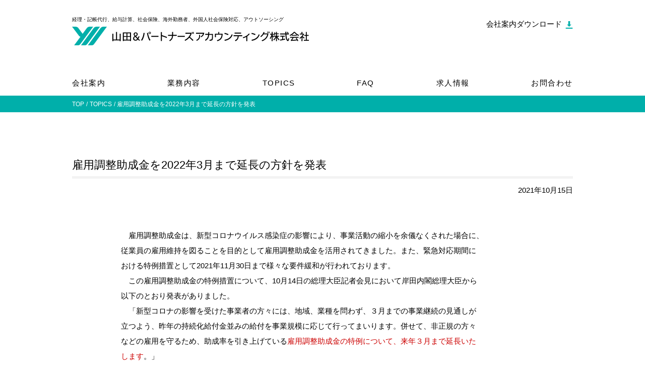

--- FILE ---
content_type: text/html
request_url: https://www.yp-accounting.co.jp/topics/topics_20211015_144213.html
body_size: 12600
content:
<!DOCTYPE html>
<html lang="ja">
<head>
<!-- Global site tag (gtag.js) - Google Analytics -->
<script async src="https://www.googletagmanager.com/gtag/js?id=UA-122576239-1"></script>
<script>
window.dataLayer = window.dataLayer || [];
function gtag(){dataLayer.push(arguments);}
gtag('js', new Date());
gtag('config', 'UA-122576239-1');
</script>
<meta charset="UTF-8">
<meta http-equiv="X-UA-Compatible" content="IE=edge">
<title>雇用調整助成金を2022年3月まで延長の方針を発表 | TOPICS | 山田&amp;パートナーズアカウンティング</title>
<meta name="description" content="山田&amp;パートナーズアカウンティング株式会社からのお知らせです。">
<meta name="viewport" content="width=device-width,initial-scale=1">
<meta name="format-detection" content="telephone=no">
<link rel="canonical" href="https://www.yp-accounting.co.jp/topics/topics_20211015_144213.html">
<link rel="start" href="https://www.yp-accounting.co.jp/" title="Home">
<link rel="shortcut icon" type="image/vnd.microsoft.icon" href="/favicon.ico">
<link rel="apple-touch-icon" href="https://www.yp-accounting.co.jp/images/apple-touch-icon.png">
<link rel="apple-touch-icon" sizes="180x180" href="https://www.yp-accounting.co.jp/images/apple-touch-icon-180x180.png">
<link rel="apple-touch-icon" sizes="167x167" href="https://www.yp-accounting.co.jp/images/apple-touch-icon-167x167.png">
<link rel="apple-touch-icon" sizes="152x152" href="https://www.yp-accounting.co.jp/images/apple-touch-icon-152x152.png">
<meta property="og:locale" content="ja_JP">
<meta property="og:type" content="article">
<meta property="og:site_name" content="山田&amp;パートナーズアカウンティング">
<meta property="og:title" content="雇用調整助成金を2022年3月まで延長の方針を発表 | TOPICS | 山田&amp;パートナーズアカウンティング">
<meta property="og:url" content="https://www.yp-accounting.co.jp/topics/topics_20211015_144213.html">
<meta property="og:description" content="山田&amp;パートナーズアカウンティング株式会社からのお知らせです。">
<meta property="og:image" content="https://www.yp-accounting.co.jp/images/og-image.png">
<meta property="fb:app_id" content="387181058035347">
<link rel="stylesheet" href="/css/style.css">
</head>
<body>
<noscript>
<p class="content_noscript">JavaScriptの設定を有効にしてご利用ください。無効の場合、当サイトを正常にご利用いただけない場合があります。</p>
</noscript>
<!--[if lte IE 9]>
<p class="content_oldie">旧式のブラウザでご利用になっています。最新のブラウザにアップデートしてください。</p>
<![endif]-->
<div class="page" id="data-page">
<header class="globalheader" id="data-header">
<div class="globalheader-inner">
<div class="globalheader-content">
<div class="globalheader_title">
<p class="logo"><span class="keywords">経理・記帳代行、給与計算、社会保険、海外勤務者、外国人社会保険対応、アウトソーシング</span><a href="/"><img src="/images/logo.svg" alt="山田&amp;パートナーズアカウンティング"></a></p>
<div class="globalheader_download" ><a href="/download/" class=""><span class="inner">会社案内ダウンロード<svg version="1.1" class="icon_download" xmlns="http://www.w3.org/2000/svg" xmlns:xlink="http://www.w3.org/1999/xlink" x="0px" y="0px" viewBox="0 0 872.76 960" style="enable-background:new 0 0 872.76 960;" xml:space="preserve"><g><path class="st0" d="M322.68,0v432H156l280.68,280.08L716.88,432H550.56V0H322.68z"/><path class="st0" d="M0,828.24h872.76V960H0L0,828.24z"/></g></svg></span></a></div>
<div class="globalheader_btn" id="data-nav-btn"><span class="btn">menu</span></div>
</div>
<div class="globalheader-nav">
<nav class="globalnav">
<ul class="globalnav-lists">
<li class="list"><a href="/company/">会社案内</a></li>
<li class="list"><a href="/service/">業務内容</a></li>
<li class="list"><a href="/topics/">TOPICS</a></li>
<li class="list"><a href="/faq/">FAQ</a></li>
<li class="list"><a href="/recruit/">求人情報</a></li>
<li class="list"><a href="/contact/">お問合わせ</a></li>
<li class="list --download"><a href="/download/">会社案内ダウンロード<svg version="1.1" class="icon_download" xmlns="http://www.w3.org/2000/svg" xmlns:xlink="http://www.w3.org/1999/xlink" x="0px" y="0px" viewBox="0 0 872.76 960" style="enable-background:new 0 0 872.76 960;" xml:space="preserve"><g><path class="st0" d="M322.68,0v432H156l280.68,280.08L716.88,432H550.56V0H322.68z"/><path class="st0" d="M0,828.24h872.76V960H0L0,828.24z"/></g></svg></a></li>
</ul>
</nav>
</div>
</div>
</div>
</header>
<div class="wrapper">
<main class="contents">
<div class="breadcrumbs">
<div class="content-inner">
<ul class="breadcrumbs-lists" itemscope itemtype="http://schema.org/BreadcrumbList">
<li class="list" itemprop="itemListElement" itemscope itemtype="http://schema.org/ListItem"><a href="/" itemprop="item"><span itemprop="name">TOP</span></a></li>
<li class="list" itemprop="itemListElement" itemscope itemtype="http://schema.org/ListItem"><a href="/topics/" itemprop="item"><span itemprop="name">TOPICS</span></a></li>
<li class="list" itemprop="itemListElement" itemscope itemtype="http://schema.org/ListItem"><a href="/topics/topics_20211015_144213.html" itemprop="item"><span itemprop="name">雇用調整助成金を2022年3月まで延長の方針を発表</span></a></li>
</ul>
</div>
</div>
<div class="content">
<div class="content-inner">
<article class="block">
<header class="block-head">
<div class="heading_w-bdr">
<h1 class="heading_primary">雇用調整助成金を2022年3月まで延長の方針を発表</h1>
</div>
<div class="article-meta">
<div class="article_date">
<time datetime="2021-10-15">2021年10月15日</time>
</div>
</div>
</header>
<div class="content-body">
<div class="block-inner">
<div class="article-body">
<p>　雇用調整助成金は、新型コロナウイルス感染症の影響により、事業活動の縮小を余儀なくされた場合に、<br />従業員の雇用維持を図ることを目的として雇用調整助成金を活用されてきました。また、緊急対応期間に<br />おける特例措置として2021年11月30日まで様々な要件緩和が行われております。<br />　この雇用調整助成金の特例措置について、10月14日の総理大臣記者会見において岸田内閣総理大臣から<br />以下のとおり発表がありました。<br />　「新型コロナの影響を受けた事業者の方々には、地域、業種を問わず、３月までの事業継続の見通しが<br />立つよう、昨年の持続化給付金並みの給付を事業規模に応じて行ってまいります。併せて、非正規の方々<br />などの雇用を守るため、助成率を引き上げている<span style="color: #cc0000;">雇用調整助成金の特例について、来年３月まで延長いた</span><br /><span style="color: #cc0000;">します</span>。」<br />　緊急事態宣言が解除され2021年12月1日以降の雇用調整助成金の特例措置について注視しておりまし<br />たが、来年3月までの延長となります。<br />　厚生労働省より詳細が公表されましたら改めてお知らせいたします。</p>
<p> </p>
<p>ご参考<br /><span style="color: #09578f;"><a href="https://www.kantei.go.jp/jp/100_kishida/statement/2021/1014kaiken2.html" target="_blank" rel="noopener" style="color: #09578f;">令和3年10月14日 岸田内閣総理大臣記者会見(kantei.go.jp)</a></span><br /><span style="color: #09578f;"><a href="https://www.mhlw.go.jp/stf/seisakunitsuite/bunya/koyou_roudou/koyou/kyufukin/pageL07.html" target="_blank" rel="noopener" style="color: #09578f;">雇用調整助成金（新型コロナ特例）｜厚生労働省 (mhlw.go.jp)</a></span></p>
</div>
</div>
</div>
<footer class="mod-row">
<a href="/topics/topics_20211014_144105.html" class="btn_primary mod-row_start"><span class="inner">前の記事へ</span></a>
<a href="/topics/topics_20211018_153809.html" class="btn_primary mod-row_end"><span class="inner">次の記事へ</span></a>
</footer>
</article>
<div class="mod-backbtn"><a href="/topics/" class="btn_secondary"><span class="inner">TOPICS TOPに戻る</span></a></div>
</div>
</div>
</main>
<address class="mod-contact">
<div class="content-inner">
<div class="mod-contact-head">
<p class="title">お問合わせ・ご相談はこちらから</p>
</div>
<div class="mod-contact-body">
<div class="mod-contact-lists">
<div class="list">
<div class="inner">
<svg version="1.1" class="icon_phone" xmlns="http://www.w3.org/2000/svg" xmlns:xlink="http://www.w3.org/1999/xlink" x="0px" y="0px" viewBox="0 0 50 50" style="enable-background:new 0 0 50 50;" xml:space="preserve"><g><path d="M49,8H20V3c0-0.6-0.4-1-1-1H7C6.4,2,6,2.4,6,3v5H1C0.4,8,0,8.4,0,9v38c0,0.6,0.4,1,1,1h48c0.6,0,1-0.4,1-1V9 C50,8.4,49.6,8,49,8z M8,4h10v30H8V4z M48,46H2V10h4v25c0,0.6,0.4,1,1,1h12c0.6,0,1-0.4,1-1V10h28V46z"/><path d="M25,24h18c0.6,0,1-0.4,1-1v-8c0-0.6-0.4-1-1-1H25c-0.6,0-1,0.4-1,1v8C24,23.6,24.4,24,25,24z M26,16h16v6H26V16z"/><path d="M25,30h2c0.6,0,1-0.4,1-1s-0.4-1-1-1h-2c-0.6,0-1,0.4-1,1S24.4,30,25,30z"/><path d="M35,28h-2c-0.6,0-1,0.4-1,1s0.4,1,1,1h2c0.6,0,1-0.4,1-1S35.6,28,35,28z"/><path d="M43,28h-2c-0.6,0-1,0.4-1,1s0.4,1,1,1h2c0.6,0,1-0.4,1-1S43.6,28,43,28z"/><path d="M25,36h2c0.6,0,1-0.4,1-1s-0.4-1-1-1h-2c-0.6,0-1,0.4-1,1S24.4,36,25,36z"/><path d="M35,34h-2c-0.6,0-1,0.4-1,1s0.4,1,1,1h2c0.6,0,1-0.4,1-1S35.6,34,35,34z"/><path d="M43,34h-2c-0.6,0-1,0.4-1,1s0.4,1,1,1h2c0.6,0,1-0.4,1-1S43.6,34,43,34z"/><path d="M27,40h-2c-0.6,0-1,0.4-1,1s0.4,1,1,1h2c0.6,0,1-0.4,1-1S27.6,40,27,40z"/><path d="M35,40h-2c-0.6,0-1,0.4-1,1s0.4,1,1,1h2c0.6,0,1-0.4,1-1S35.6,40,35,40z"/><path d="M43,40h-2c-0.6,0-1,0.4-1,1s0.4,1,1,1h2c0.6,0,1-0.4,1-1S43.6,40,43,40z"/></g></svg>
<ul class="numbers">
<li class="list">03-6212-1650<span class="area">（東京）</span></li>
<li class="list">06-7730-7990<span class="area">（大阪）</span></li>
</ul>
</div>
</div>
<div class="list"><a href="/contact/" class="inner">
<svg version="1.1" class="icon_mail" xmlns="http://www.w3.org/2000/svg" xmlns:xlink="http://www.w3.org/1999/xlink" x="0px" y="0px" viewBox="0 0 24 24" style="enable-background:new 0 0 24 24;" xml:space="preserve"><g><path d="M21,13.7h-1V4.7L16.1,1H5C4.4,1,4,1.4,4,2v11H3V2c0-1.1,0.9-2,2-2h11.3l0.3,0.1l4.2,4L21,4.5V13.7z"/><path d="M21.7,24H2.3C1,24,0,23,0,21.7V11.1l0.2-0.4l2.9-2.4l0.6,0.8L1,11.3v10.4C1,22.4,1.6,23,2.3,23h19.3c0.7,0,1.3-0.6,1.3-1.3 v-9.8c0-0.4-0.2-0.8-0.5-1l-2.2-1.8l0.6-0.8l2.2,1.8c0.6,0.4,0.9,1.1,0.9,1.8v9.8C24,23,23,24,21.7,24z"/><path d="M1.5,23.2L1,22.4l9.8-7c0.7-0.5,1.8-0.5,2.5,0l9.8,7l-0.6,0.8l-9.8-7c-0.4-0.3-0.9-0.3-1.3,0L1.5,23.2z"/><rect x="7" y="5" width="5" height="1"/><rect x="7" y="8" width="10" height="1"/><rect x="7" y="11" width="10" height="1"/><rect x="4.4" y="9.3" transform="matrix(0.5999 -0.8001 0.8001 0.5999 -9.4899 9.6321)" width="1" height="10"/><rect x="14.2" y="13.9" transform="matrix(0.8005 -0.5994 0.5994 0.8005 -4.7551 14.4308)" width="10.2" height="1"/><polygon points="20.5,5 16.5,5 16,4.5 16,0.5 17,0.5 17,4 20.5,4 	"/></g></svg>
お問合わせ</a></div>
</div>
</div>
</div>
</address>
<div class="backtotop" id="data-backtotop"><a href="#data-page"><span>ページトップへ</span></a></div>
<footer class="globalfooter">
<div class="globalfooter-inner">
<div class="globalfooter_logo"><a href="/"><img src="/images/logo.svg" alt="山田&amp;パートナーズアカウンティング"></a></div>
<div class="globalfooter-content">
<ul class="globalfooter-lists">
<li class="list"><a href="/company/">会社案内</a></li>
<li class="list"><a href="/service/">業務内容</a></li>
<li class="list"><a href="/topics/">TOPICS</a></li>
<li class="list"><a href="/faq/">FAQ</a></li>
<li class="list"><a href="/recruit/">求人情報</a></li>
<li class="list"><a href="/contact/">お問合わせ</a></li>
</ul>
<ul class="globalfooter-nav">
<li class="list"><a href="/download/">会社案内ダウンロード</a></li>
<li class="list"><a href="/sitemap/">サイトマップ</a></li>
<li class="list"><a href="/privacypolicy/">個人情報保護方針</a></li>
</ul>
</div>
</div>
<p class="copyright"><small>Copyright &copy; Yamada &amp; Partners Accounting Co.,Ltd. All Rights Reserved</small></p>
</footer>
</div>
</div>
<script src="/js/lib.js"></script>
<script src="/js/main.js"></script>
</body>
</html>


--- FILE ---
content_type: application/x-javascript
request_url: https://www.yp-accounting.co.jp/js/main.js
body_size: 3150
content:
var _scTop,_bp=960,_window=jQuery(window),_body=jQuery("body"),_page=jQuery("#data-page");_window.on("load",function(){var e=_page.offset().top;if(_hash=location.hash,_hash){var o=jQuery(_hash);_pos=o.offset().top,_ghH=jQuery("#data-header").height(),!_pos<e+_ghH&&(_pos-=_ghH),jQuery("body, html").animate({scrollTop:_pos},400,"swing")}}),_window.on("load resize",function(e){e.preventDefault(),resizeFunc()});var resizeFunc=function(){window.innerWidth;window.matchMedia("(min-width:"+_bp+"px)").matches?_body.removeClass("is-navopen"):_body.removeClass("is-navfixed")},_backtotop=jQuery("#data-backtotop"),_totopH=jQuery(window).height()/2;_window.scroll(function(e){_scTop=jQuery(window).scrollTop(),_totopH<_scTop?_backtotop.addClass("is-fixed"):_backtotop.removeClass("is-fixed")}),jQuery(document).ready(function(s){var e=jQuery(window),o=jQuery("body"),a=jQuery("#data-page"),r=jQuery("#data-nav"),t=a.position().top;jQuery('a[href^="#"]').on("click",function(e){e.preventDefault(),_href=jQuery(this).attr("href"),_target=jQuery("#"==_href||""==_href?"html":_href),_pos=_target.offset().top,_ghH=jQuery("#data-header").height(),!_pos<t+_ghH&&(_pos-=_ghH),jQuery("body, html").animate({scrollTop:_pos},400,"swing")});var n;jQuery("#data-header");e.scroll(function(e){190<jQuery(window).scrollTop()?o.addClass("is-navfixed"):o.removeClass("is-navfixed")}),jQuery("#data-nav-btn").on("click",function(e){i()});var i=function(e){o.hasClass("is-navopen")?(a.css({top:0}),o.removeClass("is-navopen"),window.scrollTo(0,n)):(n=jQuery(window).scrollTop(),a.css({top:"-"+n+"px"}),r.scrollTop(0),o.addClass("is-navopen"))},c=jQuery(".dropdown_trigger");jQuery(".dropdown-content");c.each(function(e){jQuery(this).hasClass("is-open")||jQuery("+ .dropdown-content",this).css({display:"none"})}),c.on("click",function(e){e.preventDefault(),jQuery(this).hasClass("is-open")?(jQuery(this).removeClass("is-open"),jQuery("+ .dropdown-content",this).slideUp(500)):(jQuery(this).addClass("is-open"),jQuery("+ .dropdown-content",this).slideDown(500))}),jQuery("#data-article-search-btn").on("click",function(){var e=jQuery(this).closest("#data-article-search-wrapper"),o=e.find(".data-article-search-category:checked").val(),a=e.find(".data-article-search-keyword").val().replace(/^\s+|\s+$/g,"").replace(/\s.*$/,"");if(""===a){var r="";switch(o){case"0":r="/all";break;case"1":r="/accounting";break;case"2":r="/labor";break;default:r=""}location.href="/article"+r+"/",sessionStorage.setItem("searchCategory",o)}else location.href="/article/search.php?category="+o+"&keyword="+a,sessionStorage.setItem("searchCategory",o),sessionStorage.setItem("searchKeyword",a)}),s(".data-retention-value").each(function(){var e=s(this),o=sessionStorage.getItem("searchCategory"),a=sessionStorage.getItem("searchKeyword"),r=e.find(".data-article-search-category"),t=e.find(".data-article-search-keyword");null!==o&&r.each(function(){var e=s(this);e.val()===o?e.prop("checked",!0):e.prop("checked",!1)}),null!==a&&t.attr("value",a)}),s(".js-retention-value-reset").on("click",function(){sessionStorage.removeItem("searchCategory"),sessionStorage.removeItem("searchKeyword")})});